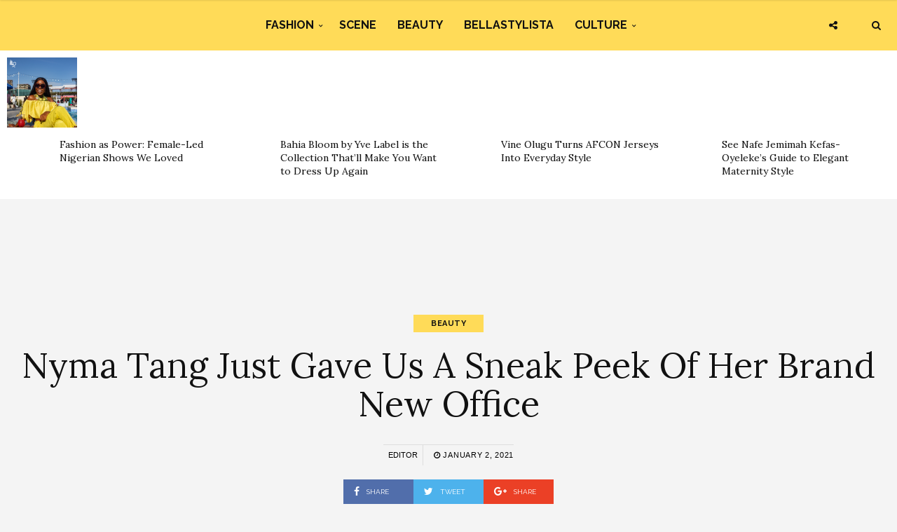

--- FILE ---
content_type: text/html; charset=UTF-8
request_url: https://www.bellanaijastyle.com/nyma-tang-just-gave-us-a-sneak-peek-of-her-brand-new-office/
body_size: 9396
content:
<!DOCTYPE html><html lang="en-US" prefix="og: http://ogp.me/ns#"><head><meta charset="UTF-8"><meta name="viewport" content="width=device-width, initial-scale=1, maximum-scale=1"><script src="/cdn-cgi/scripts/7d0fa10a/cloudflare-static/rocket-loader.min.js" data-cf-settings="1426649bae89571ed7a7cf74-|49"></script><link rel="stylesheet" media="print" onload="this.onload=null;this.media='all';" id="ao_optimized_gfonts" href="https://fonts.googleapis.com/css?family=Raleway%3A100%2C300%2C400%2C600%2C700%2C800%2C900%7CRaleway+rel%3D%27stylesheet%27+type%3D%27text%2Fcss%7CLora%3A100%2C300%2C400%2C600%2C700%2C800%2C900%7CLora+rel%3D%27stylesheet%27+type%3D%27text%2Fcss%7CRaleway%3A100%2C300%2C400%2C600%2C700%2C800%2C900%7CRaleway+rel%3D%27stylesheet%27+type%3D%27text%2Fcss%7CRaleway%3A100%2C300%2C400%2C600%2C700%2C800%2C900%7CRaleway+rel%3D%27stylesheet%27+type%3D%27text%2Fcss&amp;display=swap"><link rel="profile" href="https://gmpg.org/xfn/11"><link rel="pingback" href="https://www.bellanaijastyle.com/xmlrpc.php"><link rel="manifest" href="/manifest.json"><meta name="mobile-web-app-capable" content="yes"><meta name="apple-mobile-web-app-capable" content="yes"><meta name="application-name" content="BN Style"><meta name="apple-mobile-web-app-title" content="BN Style"><meta name="theme-color" content="#FFDb58"><meta name="msapplication-navbutton-color" content="#FFDb58"><meta name="apple-mobile-web-app-status-bar-style" content="black-translucent"><meta name="msapplication-starturl" content="/"><meta name="viewport" content="width=device-width, initial-scale=1, shrink-to-fit=no"><meta name="p:domain_verify" content="3b4f772c6a104d7dbeae7a5958e5d18a"/><meta name="google-site-verification" content="DgN4falhzqoxrMjM3tm9IQ882pgYYo6eTMNwF2NbSsk" /><meta name="msvalidate.01" content="478E2891C735FF697E3B28E4A8DFB68E" /><link rel="icon" type="image/png" sizes="192x192" href="/bellanaija-style-favicon-192.png"><link rel="apple-touch-icon" type="image/png" sizes="192x192" href="/bellanaija-style-favicon-192.png"><link rel="icon" type="image/png" sizes="256x256" href="/bellanaija-style-favicon-256.png"><link rel="apple-touch-icon" type="image/png" sizes="256x256" href="/bellanaija-style-favicon-256.png"><link rel="icon" type="image/png" sizes="512x512" href="/bellanaija-style-favicon.png"><link rel="apple-touch-icon" type="image/png" sizes="512x512" href="/bellanaija-style-favicon.png"> <script type="1426649bae89571ed7a7cf74-text/javascript">if ('serviceWorker' in navigator) {
            navigator.serviceWorker.register('/sw.js').then(function (sw) {
                console.log('Service worker installed');
                sw.update().then(function(){
                    console.log('Service worker updated');
                });
            }).catch(function (err) {
                console.log(err);
            })
        }</script>  <script async src="https://www.googletagmanager.com/gtag/js?id=UA-71901209-2" type="1426649bae89571ed7a7cf74-text/javascript"></script> <script type="1426649bae89571ed7a7cf74-text/javascript">window.dataLayer = window.dataLayer || [];
        function gtag(){dataLayer.push(arguments);}
        gtag('js', new Date());

        gtag('config', 'UA-71901209-2');</script> <link media="all" href="https://www.bellanaijastyle.com/wp-content/cache/autoptimize/css/autoptimize_e2546693e471ceb87b0bc64483b8208b.css" rel="stylesheet"><title>Nyma Tang Just Gave Us A Sneak Peek Of Her Brand New Office | BN Style</title><meta name='robots' content='max-image-preview:large' /><link rel="canonical" href="https://www.bellanaijastyle.com/nyma-tang-just-gave-us-a-sneak-peek-of-her-brand-new-office/" /><meta property="og:locale" content="en_US" /><meta property="og:type" content="article" /><meta property="og:title" content="Nyma Tang Just Gave Us A Sneak Peek Of Her Brand New Office | BN Style" /><meta property="og:description" content="Beauty Influencer Nyma Tang moved into a brand new office and she takes her followers along! On her channel she said: Hey guys, Today&#8217;s the day! I have an office!! Come with me as I look for office furniture and office inspo. Also you get to see what the before looks like. Make sure to subscribe and turn on post notifications! Love, Nyma Watch the full video below" /><meta property="og:url" content="https://www.bellanaijastyle.com/nyma-tang-just-gave-us-a-sneak-peek-of-her-brand-new-office/" /><meta property="og:site_name" content="BN Style" /><meta property="article:publisher" content="https://www.facebook.com/bellanaijastyle" /><meta property="article:tag" content="Fabletics" /><meta property="article:tag" content="Nyma Tang" /><meta property="article:tag" content="Office Tour" /><meta property="article:section" content="Beauty" /><meta property="article:published_time" content="2021-01-02T12:16:47+01:00" /><meta property="article:modified_time" content="2021-01-02T01:21:19+01:00" /><meta property="og:updated_time" content="2021-01-02T01:21:19+01:00" /><meta property="og:image" content="https://www.bellanaijastyle.com/wp-content/uploads/2021/01/125101954_383870099477773_7791861595085090717_n.jpg" /><meta property="og:image:secure_url" content="https://www.bellanaijastyle.com/wp-content/uploads/2021/01/125101954_383870099477773_7791861595085090717_n.jpg" /><meta property="og:image:width" content="1080" /><meta property="og:image:height" content="1350" /><meta name="twitter:card" content="summary_large_image" /><meta name="twitter:description" content="Beauty Influencer Nyma Tang moved into a brand new office and she takes her followers along! On her channel she said: Hey guys, Today&#8217;s the day! I have an office!! Come with me as I look for office furniture and office inspo. Also you get to see what the before looks like. Make sure to subscribe and turn on post notifications! Love, Nyma Watch the full video below" /><meta name="twitter:title" content="Nyma Tang Just Gave Us A Sneak Peek Of Her Brand New Office | BN Style" /><meta name="twitter:site" content="@bellanaijastyle" /><meta name="twitter:image" content="https://www.bellanaijastyle.com/wp-content/uploads/2021/01/125101954_383870099477773_7791861595085090717_n.jpg" /><meta name="twitter:creator" content="@bellanaijastyle" /><link href='https://fonts.gstatic.com' crossorigin='anonymous' rel='preconnect' /><link rel="alternate" type="application/rss+xml" title="BN Style &raquo; Feed" href="https://www.bellanaijastyle.com/feed/" /><link rel="alternate" type="application/rss+xml" title="BN Style &raquo; Comments Feed" href="https://www.bellanaijastyle.com/comments/feed/" /> <script type="1426649bae89571ed7a7cf74-text/javascript" src="https://www.bellanaijastyle.com/wp-includes/js/jquery/jquery.min.js" id="jquery-core-js"></script> <script type="1426649bae89571ed7a7cf74-text/javascript" src="https://www.bellanaijastyle.com/wp-includes/js/jquery/jquery-migrate.min.js" id="jquery-migrate-js"></script> <script type="1426649bae89571ed7a7cf74-text/javascript" src="https://www.bellanaijastyle.com/wp-content/plugins/wp-user-avatar/assets/flatpickr/flatpickr.min.js" id="ppress-flatpickr-js"></script> <script type="1426649bae89571ed7a7cf74-text/javascript" src="https://www.bellanaijastyle.com/wp-content/plugins/wp-user-avatar/assets/select2/select2.min.js" id="ppress-select2-js"></script> <script type="1426649bae89571ed7a7cf74-text/javascript"></script><link rel="https://api.w.org/" href="https://www.bellanaijastyle.com/wp-json/" /><link rel="alternate" title="JSON" type="application/json" href="https://www.bellanaijastyle.com/wp-json/wp/v2/posts/1183289" /><link rel="EditURI" type="application/rsd+xml" title="RSD" href="https://www.bellanaijastyle.com/xmlrpc.php?rsd" /><meta name="generator" content="WordPress 6.7.4" /><link rel='shortlink' href='https://www.bellanaijastyle.com/?p=1183289' /><link rel="alternate" title="oEmbed (JSON)" type="application/json+oembed" href="https://www.bellanaijastyle.com/wp-json/oembed/1.0/embed?url=https%3A%2F%2Fwww.bellanaijastyle.com%2Fnyma-tang-just-gave-us-a-sneak-peek-of-her-brand-new-office%2F" /><link rel="alternate" title="oEmbed (XML)" type="text/xml+oembed" href="https://www.bellanaijastyle.com/wp-json/oembed/1.0/embed?url=https%3A%2F%2Fwww.bellanaijastyle.com%2Fnyma-tang-just-gave-us-a-sneak-peek-of-her-brand-new-office%2F&#038;format=xml" /><meta name="onesignal" content="wordpress-plugin"/> <script type="1426649bae89571ed7a7cf74-text/javascript">window.OneSignalDeferred = window.OneSignalDeferred || [];

      OneSignalDeferred.push(function(OneSignal) {
        var oneSignal_options = {};
        window._oneSignalInitOptions = oneSignal_options;

        oneSignal_options['serviceWorkerParam'] = { scope: '/' };
oneSignal_options['serviceWorkerPath'] = 'OneSignalSDKWorker.js.php';

        OneSignal.Notifications.setDefaultUrl("https://www.bellanaijastyle.com");

        oneSignal_options['wordpress'] = true;
oneSignal_options['appId'] = 'ac14e698-17fc-4e0f-9a93-f07b8b69a9d8';
oneSignal_options['allowLocalhostAsSecureOrigin'] = true;
oneSignal_options['welcomeNotification'] = { };
oneSignal_options['welcomeNotification']['title'] = "";
oneSignal_options['welcomeNotification']['message'] = "";
oneSignal_options['path'] = "https://www.bellanaijastyle.com/wp-content/plugins/onesignal-free-web-push-notifications/sdk_files/";
oneSignal_options['safari_web_id'] = "web.onesignal.auto.283a79e5-74a1-4b9f-8067-e75dbf426ba4";
oneSignal_options['persistNotification'] = false;
oneSignal_options['promptOptions'] = { };
              OneSignal.init(window._oneSignalInitOptions);
              OneSignal.Slidedown.promptPush()      });

      function documentInitOneSignal() {
        var oneSignal_elements = document.getElementsByClassName("OneSignal-prompt");

        var oneSignalLinkClickHandler = function(event) { OneSignal.Notifications.requestPermission(); event.preventDefault(); };        for(var i = 0; i < oneSignal_elements.length; i++)
          oneSignal_elements[i].addEventListener('click', oneSignalLinkClickHandler, false);
      }

      if (document.readyState === 'complete') {
           documentInitOneSignal();
      }
      else {
           window.addEventListener("load", function(event){
               documentInitOneSignal();
          });
      }</script> <meta name="generator" content="Powered by WPBakery Page Builder - drag and drop page builder for WordPress."/><link rel="icon" href="https://www.bellanaijastyle.com/wp-content/uploads/2017/10/cropped-bellanaija-style-favicon-2-150x150.png" sizes="32x32" /><link rel="icon" href="https://www.bellanaijastyle.com/wp-content/uploads/2017/10/cropped-bellanaija-style-favicon-2-300x300.png" sizes="192x192" /><link rel="apple-touch-icon" href="https://www.bellanaijastyle.com/wp-content/uploads/2017/10/cropped-bellanaija-style-favicon-2-300x300.png" /><meta name="msapplication-TileImage" content="https://www.bellanaijastyle.com/wp-content/uploads/2017/10/cropped-bellanaija-style-favicon-2-300x300.png" /> <noscript><style>.wpb_animate_when_almost_visible { opacity: 1; }</style></noscript></head><body class="post-template-default single single-post postid-1183289 single-format-standard custom-background wpb-js-composer js-comp-ver-8.3.1 vc_responsive"><div class="wrapper"><div class="sidebar-navigation"><div class="sidebar-scroll scrollbar-macosx"><div class="close-sidebar-button"> <a href="#" class="close-btn"><span>Close Sidebar</span><i class="fa fa-close"></i></a></div><div class="sidebar-navigation-logo"></div><nav class="navbar"><ul id="menu-main-menu" class="mobile-menu"><li id="menu-item-1050900" class="menu-item menu-item-type-taxonomy menu-item-object-category menu-item-has-children menu-item-1050900"><a href="https://www.bellanaijastyle.com/category/fashion/">Fashion</a><ul class="sub-menu"><li id="menu-item-1066082" class="menu-item menu-item-type-taxonomy menu-item-object-category menu-item-1066082"><a href="https://www.bellanaijastyle.com/category/runway/">Runway</a></li><li id="menu-item-1066083" class="menu-item menu-item-type-taxonomy menu-item-object-category menu-item-1066083"><a href="https://www.bellanaijastyle.com/category/street-style/">Street Style</a></li><li id="menu-item-1083085" class="menu-item menu-item-type-taxonomy menu-item-object-category menu-item-1083085"><a href="https://www.bellanaijastyle.com/category/best-dressed/">Best Dressed</a></li><li id="menu-item-1066081" class="menu-item menu-item-type-taxonomy menu-item-object-category menu-item-1066081"><a href="https://www.bellanaijastyle.com/category/lookbook/">Lookbook</a></li><li id="menu-item-1083087" class="menu-item menu-item-type-taxonomy menu-item-object-category menu-item-1083087"><a href="https://www.bellanaijastyle.com/category/shopping/">Shopping</a></li></ul></li><li id="menu-item-1050901" class="menu-item menu-item-type-taxonomy menu-item-object-category menu-item-1050901"><a href="https://www.bellanaijastyle.com/category/events/">Scene</a></li><li id="menu-item-1069353" class="menu-item menu-item-type-taxonomy menu-item-object-category current-post-ancestor current-menu-parent current-post-parent menu-item-1069353"><a href="https://www.bellanaijastyle.com/category/beauty/">Beauty</a></li><li id="menu-item-1066079" class="menu-item menu-item-type-taxonomy menu-item-object-category current-post-ancestor current-menu-parent current-post-parent menu-item-1066079"><a href="https://www.bellanaijastyle.com/category/bellastylista/">BellaStylista</a></li><li id="menu-item-1083082" class="menu-item menu-item-type-taxonomy menu-item-object-category menu-item-has-children menu-item-1083082"><a href="https://www.bellanaijastyle.com/category/arts/">Culture</a><ul class="sub-menu"><li id="menu-item-1083083" class="menu-item menu-item-type-taxonomy menu-item-object-category menu-item-1083083"><a href="https://www.bellanaijastyle.com/category/cuisine/">Cuisine</a></li><li id="menu-item-1083086" class="menu-item menu-item-type-taxonomy menu-item-object-category menu-item-1083086"><a href="https://www.bellanaijastyle.com/category/living/">Living</a></li><li id="menu-item-1083084" class="menu-item menu-item-type-taxonomy menu-item-object-category menu-item-1083084"><a href="https://www.bellanaijastyle.com/category/travel/">Travel</a></li></ul></li></ul></nav><div class="sidebar-navigation-social"></div><div class="sidebar-navigation-copyright"></div></div></div><div class="sidebar-overlay close-btn"></div><div class="blog-inwrap"><header class="style-1"><div class="mobile-topbar visible-sm visible-xs"><div class="container"><div class="sidebar-button"><a href="#"><span></span></a></div><div class="search-button search-for-mobile"><div class="mobile-search"><form method="get" class="search-form" role="search" action="https://www.bellanaijastyle.com/"> <input type="search" class="form-control" value="" name="s" placeholder="SEARCH..."> <button type="submit" class="btn btn-default">Search</button></form> <a title="Search" class="search-toggle"><i class="fa fa-search"></i></a></div></div></div></div><div class="header-bottom single-header visible-lg visible-md"><div class="container"><nav class="main-menu"><ul id="menu-main-menu-1" class="menu"><li class="menu-item menu-item-type-taxonomy menu-item-object-category menu-item-has-children menu-item-1050900"><a href="https://www.bellanaijastyle.com/category/fashion/">Fashion</a><div class="mega-menu-wrapper"><ul class="sub-menu"><li class="menu-item menu-item-type-taxonomy menu-item-object-category menu-item-1066082"><a href="https://www.bellanaijastyle.com/category/runway/">Runway</a></li><li class="menu-item menu-item-type-taxonomy menu-item-object-category menu-item-1066083"><a href="https://www.bellanaijastyle.com/category/street-style/">Street Style</a></li><li class="menu-item menu-item-type-taxonomy menu-item-object-category menu-item-1083085"><a href="https://www.bellanaijastyle.com/category/best-dressed/">Best Dressed</a></li><li class="menu-item menu-item-type-taxonomy menu-item-object-category menu-item-1066081"><a href="https://www.bellanaijastyle.com/category/lookbook/">Lookbook</a></li><li class="menu-item menu-item-type-taxonomy menu-item-object-category menu-item-1083087"><a href="https://www.bellanaijastyle.com/category/shopping/">Shopping</a></li></ul></div></li><li class="menu-item menu-item-type-taxonomy menu-item-object-category menu-item-1050901"><a href="https://www.bellanaijastyle.com/category/events/">Scene</a><div class="mega-menu-wrapper no-children"></div></li><li class="menu-item menu-item-type-taxonomy menu-item-object-category current-post-ancestor current-menu-parent current-post-parent menu-item-1069353"><a href="https://www.bellanaijastyle.com/category/beauty/">Beauty</a><div class="mega-menu-wrapper no-children"></div></li><li class="menu-item menu-item-type-taxonomy menu-item-object-category current-post-ancestor current-menu-parent current-post-parent menu-item-1066079"><a href="https://www.bellanaijastyle.com/category/bellastylista/">BellaStylista</a><div class="mega-menu-wrapper no-children"></div></li><li class="menu-item menu-item-type-taxonomy menu-item-object-category menu-item-has-children menu-item-1083082"><a href="https://www.bellanaijastyle.com/category/arts/">Culture</a><div class="mega-menu-wrapper"><ul class="sub-menu"><li class="menu-item menu-item-type-taxonomy menu-item-object-category menu-item-1083083"><a href="https://www.bellanaijastyle.com/category/cuisine/">Cuisine</a></li><li class="menu-item menu-item-type-taxonomy menu-item-object-category menu-item-1083086"><a href="https://www.bellanaijastyle.com/category/living/">Living</a></li><li class="menu-item menu-item-type-taxonomy menu-item-object-category menu-item-1083084"><a href="https://www.bellanaijastyle.com/category/travel/">Travel</a></li></ul></div></li></ul></nav></div><div class="brand-logo"> <a href="https://www.bellanaijastyle.com/"> <noscript><img src="https://www.bellanaijastyle.com/wp-content/uploads/2017/10/bellanaija-style-logo.png" alt="BN Style" class="normal-logo visible-lg visible-md"></noscript><img src='data:image/svg+xml,%3Csvg%20xmlns=%22http://www.w3.org/2000/svg%22%20viewBox=%220%200%20210%20140%22%3E%3C/svg%3E' data-src="https://www.bellanaijastyle.com/wp-content/uploads/2017/10/bellanaija-style-logo.png" alt="BN Style" class="lazyload normal-logo visible-lg visible-md"> <noscript><img src="https://www.bellanaijastyle.com/wp-content/uploads/2017/10/bellanaija-style-logo.png" alt="BN Style" class="mobile-logo visible-sm visible-xs"></noscript><img src='data:image/svg+xml,%3Csvg%20xmlns=%22http://www.w3.org/2000/svg%22%20viewBox=%220%200%20210%20140%22%3E%3C/svg%3E' data-src="https://www.bellanaijastyle.com/wp-content/uploads/2017/10/bellanaija-style-logo.png" alt="BN Style" class="lazyload mobile-logo visible-sm visible-xs"> <noscript><img src="https://www.bellanaijastyle.com/wp-content/uploads/2017/10/bellanaija-style-logo.png" alt="BN Style" class="logo-fixed"></noscript><img src='data:image/svg+xml,%3Csvg%20xmlns=%22http://www.w3.org/2000/svg%22%20viewBox=%220%200%20210%20140%22%3E%3C/svg%3E' data-src="https://www.bellanaijastyle.com/wp-content/uploads/2017/10/bellanaija-style-logo.png" alt="BN Style" class="lazyload logo-fixed"> </a></div><div class="search-button"><div class="dropdown"><form method="get" class="search-form" role="search" action="https://www.bellanaijastyle.com/"> <input type="search" class="form-control" value="" name="s" placeholder="SEARCH..."> <button type="submit" class="btn btn-default">Search</button></form> <a title="Search" class="search-toggle" data-toggle="dropdown" aria-expanded="false"><i class="fa fa-search"></i></a></div></div><div class="social-button"> <a class="social-toggle"><i class="fa fa-share-alt"></i></a><div class="social-links"><ul><li><a class="facebook" href="https://www.facebook.com/bellanaijastyle" target="_blank" title="Facebook"><i class="fa fa-facebook"></i></a></li><li><a class="twitter" href="https://twitter.com/bellanaijastyle" target="_blank" title="Twitter"><i class="fa fa-twitter"></i></a></li><li><a class="pinterest" href="https://www.pinterest.com/bellanaijas" target="_blank" title="Pinterest"><i class="fa fa-pinterest"></i></a></li><li><a class="instagram" href="https://instagram.com/bellanaijastyle" target="_blank" title="Instagram"><i class="fa fa-instagram"></i></a></li></ul></div></div></div></header><div><section id="broden_trending_posts_widget-2" class="most-trending-widget"><div class="trending-lists"><ul><li class="post-1248422 post type-post status-publish format-standard has-post-thumbnail hentry category-bellastylista category-fashion tag-before-30 tag-beyond-the-veil tag-nigerian-fashion tag-skinny-girl-in-transit tag-the-smart-money-woman-series" itemscope="itemscope" itemtype="http://schema.org/Article"><figure class="post-image"> <a class="post-thumbnail" href="https://www.bellanaijastyle.com/fashion-as-power-female-led-nigerian-shows-we-loved/"> <img width="350" height="350" src="https://www.bellanaijastyle.com/wp-content/uploads/2024/11/the-smart-money-woman-2-costumes_33_tsmw2_episode1_-fashion_recap_bns-350x350.png" class="attachment-broden-content-list size-broden-content-list wp-post-image" alt="" itemprop="image" decoding="async" fetchpriority="high" srcset="https://www.bellanaijastyle.com/wp-content/uploads/2024/11/the-smart-money-woman-2-costumes_33_tsmw2_episode1_-fashion_recap_bns-350x350.png 350w, https://www.bellanaijastyle.com/wp-content/uploads/2024/11/the-smart-money-woman-2-costumes_33_tsmw2_episode1_-fashion_recap_bns-150x150.png 150w, https://www.bellanaijastyle.com/wp-content/uploads/2024/11/the-smart-money-woman-2-costumes_33_tsmw2_episode1_-fashion_recap_bns-600x600.png 600w" sizes="(max-width: 350px) 100vw, 350px" /> </a></figure><div class="post-inwrap"><div class="post-title"><h2 itemprop="name" class="entry-title"><a itemprop="url" href="https://www.bellanaijastyle.com/fashion-as-power-female-led-nigerian-shows-we-loved/" title="Fashion as Power: Female-Led Nigerian Shows We Loved" rel="bookmark">Fashion as Power: Female-Led Nigerian Shows We Loved</a></h2></div></div></li><li class="post-1248327 post type-post status-publish format-standard has-post-thumbnail hentry category-lookbook tag-afro-fashion tag-discover-designers tag-lookbook tag-yve-label" itemscope="itemscope" itemtype="http://schema.org/Article"><figure class="post-image"> <a class="post-thumbnail" href="https://www.bellanaijastyle.com/the-collection-thatll-make-you-want-to-dress-up-again/"> <noscript><img width="350" height="350" src="https://www.bellanaijastyle.com/wp-content/uploads/2026/01/2C45C2E1-1136-4423-B8F7-E22351178FA7-350x350.jpg" class="attachment-broden-content-list size-broden-content-list wp-post-image" alt="" itemprop="image" decoding="async" srcset="https://www.bellanaijastyle.com/wp-content/uploads/2026/01/2C45C2E1-1136-4423-B8F7-E22351178FA7-350x350.jpg 350w, https://www.bellanaijastyle.com/wp-content/uploads/2026/01/2C45C2E1-1136-4423-B8F7-E22351178FA7-150x150.jpg 150w, https://www.bellanaijastyle.com/wp-content/uploads/2026/01/2C45C2E1-1136-4423-B8F7-E22351178FA7-600x600.jpg 600w" sizes="(max-width: 350px) 100vw, 350px" /></noscript><img width="350" height="350" src='data:image/svg+xml,%3Csvg%20xmlns=%22http://www.w3.org/2000/svg%22%20viewBox=%220%200%20350%20350%22%3E%3C/svg%3E' data-src="https://www.bellanaijastyle.com/wp-content/uploads/2026/01/2C45C2E1-1136-4423-B8F7-E22351178FA7-350x350.jpg" class="lazyload attachment-broden-content-list size-broden-content-list wp-post-image" alt="" itemprop="image" decoding="async" data-srcset="https://www.bellanaijastyle.com/wp-content/uploads/2026/01/2C45C2E1-1136-4423-B8F7-E22351178FA7-350x350.jpg 350w, https://www.bellanaijastyle.com/wp-content/uploads/2026/01/2C45C2E1-1136-4423-B8F7-E22351178FA7-150x150.jpg 150w, https://www.bellanaijastyle.com/wp-content/uploads/2026/01/2C45C2E1-1136-4423-B8F7-E22351178FA7-600x600.jpg 600w" data-sizes="(max-width: 350px) 100vw, 350px" /> </a></figure><div class="post-inwrap"><div class="post-title"><h2 itemprop="name" class="entry-title"><a itemprop="url" href="https://www.bellanaijastyle.com/the-collection-thatll-make-you-want-to-dress-up-again/" title="Bahia Bloom by Yve Label is the Collection That&#8217;ll Make You Want to Dress Up Again" rel="bookmark">Bahia Bloom by Yve Label is the Collection That&#8217;ll Make You Want to Dress Up Again</a></h2></div></div></li><li class="post-1248474 post type-post status-publish format-standard has-post-thumbnail hentry category-best-dressed tag-afcon tag-menswear tag-vine-olugu tag-womens-fashion" itemscope="itemscope" itemtype="http://schema.org/Article"><figure class="post-image"> <a class="post-thumbnail" href="https://www.bellanaijastyle.com/vine-olugu-turns-afcon-jerseys-into-everyday-style/"> <noscript><img width="350" height="350" src="https://www.bellanaijastyle.com/wp-content/uploads/2026/01/Screenshot-2026-01-20-at-10.17.00-350x350.png" class="attachment-broden-content-list size-broden-content-list wp-post-image" alt="" itemprop="image" decoding="async" srcset="https://www.bellanaijastyle.com/wp-content/uploads/2026/01/Screenshot-2026-01-20-at-10.17.00-350x350.png 350w, https://www.bellanaijastyle.com/wp-content/uploads/2026/01/Screenshot-2026-01-20-at-10.17.00-150x150.png 150w" sizes="(max-width: 350px) 100vw, 350px" /></noscript><img width="350" height="350" src='data:image/svg+xml,%3Csvg%20xmlns=%22http://www.w3.org/2000/svg%22%20viewBox=%220%200%20350%20350%22%3E%3C/svg%3E' data-src="https://www.bellanaijastyle.com/wp-content/uploads/2026/01/Screenshot-2026-01-20-at-10.17.00-350x350.png" class="lazyload attachment-broden-content-list size-broden-content-list wp-post-image" alt="" itemprop="image" decoding="async" data-srcset="https://www.bellanaijastyle.com/wp-content/uploads/2026/01/Screenshot-2026-01-20-at-10.17.00-350x350.png 350w, https://www.bellanaijastyle.com/wp-content/uploads/2026/01/Screenshot-2026-01-20-at-10.17.00-150x150.png 150w" data-sizes="(max-width: 350px) 100vw, 350px" /> </a></figure><div class="post-inwrap"><div class="post-title"><h2 itemprop="name" class="entry-title"><a itemprop="url" href="https://www.bellanaijastyle.com/vine-olugu-turns-afcon-jerseys-into-everyday-style/" title="Vine Olugu Turns AFCON Jerseys Into Everyday Style" rel="bookmark">Vine Olugu Turns AFCON Jerseys Into Everyday Style</a></h2></div></div></li><li class="post-1248375 post type-post status-publish format-standard has-post-thumbnail hentry category-bellastylista tag-jemima-kefas tag-knafe tag-nanfe-jemimah-oyeleke tag-pregnancy-fashion tag-pregnancy-style" itemscope="itemscope" itemtype="http://schema.org/Article"><figure class="post-image"> <a class="post-thumbnail" href="https://www.bellanaijastyle.com/guide-to-elegant-maternity/"> <noscript><img width="350" height="350" src="https://www.bellanaijastyle.com/wp-content/uploads/2026/01/SnapInsta-Ai_3805026873395382295-350x350.jpg" class="attachment-broden-content-list size-broden-content-list wp-post-image" alt="" itemprop="image" decoding="async" srcset="https://www.bellanaijastyle.com/wp-content/uploads/2026/01/SnapInsta-Ai_3805026873395382295-350x350.jpg 350w, https://www.bellanaijastyle.com/wp-content/uploads/2026/01/SnapInsta-Ai_3805026873395382295-150x150.jpg 150w, https://www.bellanaijastyle.com/wp-content/uploads/2026/01/SnapInsta-Ai_3805026873395382295-600x600.jpg 600w" sizes="(max-width: 350px) 100vw, 350px" /></noscript><img width="350" height="350" src='data:image/svg+xml,%3Csvg%20xmlns=%22http://www.w3.org/2000/svg%22%20viewBox=%220%200%20350%20350%22%3E%3C/svg%3E' data-src="https://www.bellanaijastyle.com/wp-content/uploads/2026/01/SnapInsta-Ai_3805026873395382295-350x350.jpg" class="lazyload attachment-broden-content-list size-broden-content-list wp-post-image" alt="" itemprop="image" decoding="async" data-srcset="https://www.bellanaijastyle.com/wp-content/uploads/2026/01/SnapInsta-Ai_3805026873395382295-350x350.jpg 350w, https://www.bellanaijastyle.com/wp-content/uploads/2026/01/SnapInsta-Ai_3805026873395382295-150x150.jpg 150w, https://www.bellanaijastyle.com/wp-content/uploads/2026/01/SnapInsta-Ai_3805026873395382295-600x600.jpg 600w" data-sizes="(max-width: 350px) 100vw, 350px" /> </a></figure><div class="post-inwrap"><div class="post-title"><h2 itemprop="name" class="entry-title"><a itemprop="url" href="https://www.bellanaijastyle.com/guide-to-elegant-maternity/" title="See Nafe Jemimah Kefas-Oyeleke’s Guide to Elegant Maternity Style" rel="bookmark">See Nafe Jemimah Kefas-Oyeleke’s Guide to Elegant Maternity Style</a></h2></div></div></li></ul></div></section></div><div style="text-align: center"><section id="custom_html-6" class="widget_text single-ad widget_custom_html"><div class="textwidget custom-html-widget"><script async src="//pagead2.googlesyndication.com/pagead/js/adsbygoogle.js" type="1426649bae89571ed7a7cf74-text/javascript"></script>  <ins class="adsbygoogle"
 style="display:inline-block;width:728px;height:90px"
 data-ad-client="ca-pub-1554058024407090"
 data-ad-slot="5763236181"></ins> <script type="1426649bae89571ed7a7cf74-text/javascript">(adsbygoogle = window.adsbygoogle || []).push({});</script></div></section></div><section class="main"><section class="blog-main"><div class="container-fluid"><div class="row"><div class="blog-posts"><article id="post-1183289" class="page-post post post-1183289 type-post status-publish format-standard has-post-thumbnail hentry category-beauty category-bellastylista tag-fabletics tag-nyma-tang tag-office-tour" itemscope="itemscope" itemtype="http://schema.org/Article"><div class="post-header"><div class="post-cat"><ul><li class="cat"> <a href='/category/beauty' rel='category tag'>Beauty</a></li></ul></div><div class="post-title"><h1 itemprop="name">Nyma Tang Just Gave Us A Sneak Peek Of Her Brand New Office</h1></div><div class="post-meta"><div class="author"><a href="https://www.bellanaijastyle.com/author/admin/" title="Posts by Editor" rel="author">Editor</a></div><div class="post-date"><a href="https://www.bellanaijastyle.com/nyma-tang-just-gave-us-a-sneak-peek-of-her-brand-new-office/"><i class="fa fa-clock-o"></i> January 2, 2021</a></div></div><div class="social-share"><ul><li><a class="facebook" href="https://www.facebook.com/sharer/sharer.php?u=https://www.bellanaijastyle.com/nyma-tang-just-gave-us-a-sneak-peek-of-her-brand-new-office/" target="_blank"><i class="fa fa-facebook"></i> <span>Share</span></a></li><li><a class="twitter" href="https://twitter.com/share?text=Nyma+Tang+Just+Gave+Us+A+Sneak+Peek+Of+Her+Brand+New+Office&amp;url=https://www.bellanaijastyle.com/nyma-tang-just-gave-us-a-sneak-peek-of-her-brand-new-office/" target="_blank"><i class="fa fa-twitter"></i> <span>Tweet</span></a></li><li><a class="google" href="https://plus.google.com/share?url=https://www.bellanaijastyle.com/nyma-tang-just-gave-us-a-sneak-peek-of-her-brand-new-office/" target="_blank"><i class="fa fa-google-plus"></i> <span>Share</span></a></li></ul></div></div><div class="container"><div class="col-xs-12 col-sm-8 col-md-8"><div class="post-inwrap"><div class="post-content post-entry"><div class="mceTemp"></div><figure id="attachment_1183292" aria-describedby="caption-attachment-1183292" style="width: 1080px" class="wp-caption alignnone"><noscript><img decoding="async" class="size-full wp-image-1183292" src="https://www.bellanaijastyle.com/wp-content/uploads/2021/01/125101954_383870099477773_7791861595085090717_n.jpg" alt="" width="1080" height="1350" srcset="https://www.bellanaijastyle.com/wp-content/uploads/2021/01/125101954_383870099477773_7791861595085090717_n.jpg 1080w, https://www.bellanaijastyle.com/wp-content/uploads/2021/01/125101954_383870099477773_7791861595085090717_n-240x300.jpg 240w, https://www.bellanaijastyle.com/wp-content/uploads/2021/01/125101954_383870099477773_7791861595085090717_n-819x1024.jpg 819w, https://www.bellanaijastyle.com/wp-content/uploads/2021/01/125101954_383870099477773_7791861595085090717_n-768x960.jpg 768w" sizes="(max-width: 1080px) 100vw, 1080px" /></noscript><img decoding="async" class="lazyload size-full wp-image-1183292" src='data:image/svg+xml,%3Csvg%20xmlns=%22http://www.w3.org/2000/svg%22%20viewBox=%220%200%201080%201350%22%3E%3C/svg%3E' data-src="https://www.bellanaijastyle.com/wp-content/uploads/2021/01/125101954_383870099477773_7791861595085090717_n.jpg" alt="" width="1080" height="1350" data-srcset="https://www.bellanaijastyle.com/wp-content/uploads/2021/01/125101954_383870099477773_7791861595085090717_n.jpg 1080w, https://www.bellanaijastyle.com/wp-content/uploads/2021/01/125101954_383870099477773_7791861595085090717_n-240x300.jpg 240w, https://www.bellanaijastyle.com/wp-content/uploads/2021/01/125101954_383870099477773_7791861595085090717_n-819x1024.jpg 819w, https://www.bellanaijastyle.com/wp-content/uploads/2021/01/125101954_383870099477773_7791861595085090717_n-768x960.jpg 768w" data-sizes="(max-width: 1080px) 100vw, 1080px" /><figcaption id="caption-attachment-1183292" class="wp-caption-text"><a href="https://www.instagram.com/nymatang">@nymatang</a></figcaption></figure><p>Beauty Influencer<a href="https://www.bellanaijastyle.com/tag/nyma-tang/"><strong> Nyma Tang</strong></a> moved into a brand new office and she takes her followers along!</p><p>On her channel she said:</p><blockquote><p><em>Hey guys, Today&#8217;s the day! I have an office!! Come with me as I look for office furniture and office inspo. Also you get to see what the before looks like. </em></p><p><em><span class="style-scope yt-formatted-string" dir="auto">Make sure to subscribe and turn on post notifications! </span></em></p><p><em><span class="style-scope yt-formatted-string" dir="auto">Love, Nyma</span></em></p></blockquote><p>Watch the full video below</p><p><iframe loading="lazy" title="New Office Tour 2020 || Nyma Tang" width="1070" height="602" src="https://www.youtube.com/embed/wtmTFbvq17A?feature=oembed" frameborder="0" allow="accelerometer; autoplay; clipboard-write; encrypted-media; gyroscope; picture-in-picture" allowfullscreen></iframe></p></div><section id="single-foot custom_html-19" class="widget_text col-xs-12 widget_custom_html"><div class="textwidget custom-html-widget"><script async src="//pagead2.googlesyndication.com/pagead/js/adsbygoogle.js" type="1426649bae89571ed7a7cf74-text/javascript"></script> <ins class="adsbygoogle"
 style="display:block"
 data-ad-format="autorelaxed"
 data-ad-client="ca-pub-1554058024407090"
 data-ad-slot="9774958373"></ins> <script type="1426649bae89571ed7a7cf74-text/javascript">(adsbygoogle = window.adsbygoogle || []).push({});</script></div></section><div class="social-share"><ul><li><a class="facebook" href="https://www.facebook.com/sharer/sharer.php?u=https://www.bellanaijastyle.com/nyma-tang-just-gave-us-a-sneak-peek-of-her-brand-new-office/" target="_blank"><i class="fa fa-facebook"></i> <span>Share</span></a></li><li><a class="twitter" href="https://twitter.com/share?text=Nyma+Tang+Just+Gave+Us+A+Sneak+Peek+Of+Her+Brand+New+Office&amp;url=https://www.bellanaijastyle.com/nyma-tang-just-gave-us-a-sneak-peek-of-her-brand-new-office/" target="_blank"><i class="fa fa-twitter"></i> <span>Tweet</span></a></li><li><a class="google" href="https://plus.google.com/share?url=https://www.bellanaijastyle.com/nyma-tang-just-gave-us-a-sneak-peek-of-her-brand-new-office/" target="_blank"><i class="fa fa-google-plus"></i> <span>Share</span></a></li></ul></div><div class="post-tags"><span class="single-tag-list-title">Tags:</span><ul><li><a href="https://www.bellanaijastyle.com/tag/fabletics/" rel="tag">Fabletics</a></li><li><a href="https://www.bellanaijastyle.com/tag/nyma-tang/" rel="tag">Nyma Tang</a></li><li><a href="https://www.bellanaijastyle.com/tag/office-tour/" rel="tag">Office Tour</a></li></ul></div><nav class="post-directions"><div class="row"><div class="col-md-6 col-sm-6 col-xs-12 previous-article"> <i class="fa fa-angle-left"></i><div class="post-directions-inwrap"> <span></span> <a href="https://www.bellanaijastyle.com/dearcurves-the-curvy-side-of-lagos/">Rejoice Curvy BellaStylistas &#8211; You&#8217;ll Love This New Size-Inclusive Retail Platform!</a></div></div><div class="col-md-6 col-sm-6 col-xs-12 next-article"> <i class="fa fa-angle-right"></i><div class="post-directions-inwrap"> <span></span> <a href="https://www.bellanaijastyle.com/alma-ezonfades-vacation-style-in-part-two-of-her-lagos-vlog-is-next-level/">Alma Ezonfade&#8217;s Vacation Style In Part Two of Her Lagos Vlog Is Next Level</a></div></div></div></nav><aside class="related-posts"><div class="related-posts-inwrap"><div class="row"><article class="col-md-6 col-sm-6 col-xs-12 grid-style post-hover post-1187634 post type-post status-publish format-standard has-post-thumbnail hentry category-bellastylista category-fashion category-news tag-be-naya tag-beverly-naya" itemscope="itemscope" itemtype="http://schema.org/Article"><figure class="post-image"> <a href="https://www.bellanaijastyle.com/be-naya-by-beverly-naya-debut/"><noscript><img width="770" height="560" src="https://www.bellanaijastyle.com/wp-content/uploads/2021/04/Cover-BNS-Digital-Summit-5-770x560.png" class="attachment-broden-post-type-thumb size-broden-post-type-thumb wp-post-image" alt="" itemprop="image" decoding="async" /></noscript><img width="770" height="560" src='data:image/svg+xml,%3Csvg%20xmlns=%22http://www.w3.org/2000/svg%22%20viewBox=%220%200%20770%20560%22%3E%3C/svg%3E' data-src="https://www.bellanaijastyle.com/wp-content/uploads/2021/04/Cover-BNS-Digital-Summit-5-770x560.png" class="lazyload attachment-broden-post-type-thumb size-broden-post-type-thumb wp-post-image" alt="" itemprop="image" decoding="async" /></a></figure><div class="post-inwrap"><h4 itemprop="name" class="entry-title"><a itemprop="url" href="https://www.bellanaijastyle.com/be-naya-by-beverly-naya-debut/" title="Here&#8217;s Your Exclusive First Look At Beverly Naya&#8217;s New Clothing Line &#8211; Be Naya">Here&#8217;s Your Exclusive First Look At Beverly Naya&#8217;s New Clothing Line &#8211; Be Naya</a></h4><div class="post-meta"><div class="post-comment"> <i class="fa fa-comment-o"></i> <span class="comments-link"><a href="https://www.bellanaijastyle.com/be-naya-by-beverly-naya-debut/#comments">1 Comment</a></span></div><div class="post-date"><i class="fa fa-clock-o"></i> April 14, 2021</div></div></div></article><article class="col-md-6 col-sm-6 col-xs-12 grid-style post-hover post-1242174 post type-post status-publish format-standard has-post-thumbnail hentry category-beauty category-bellastylista category-events category-watch tag-ageless-glamour tag-ayra-starr tag-beauty-goals tag-breaking-barriers tag-ebony-life-place tag-friendship-goals tag-mo-abudu tag-sisterhood" itemscope="itemscope" itemtype="http://schema.org/Article"><figure class="post-image"> <a href="https://www.bellanaijastyle.com/ayra-starr-x-mo-abudu/"><noscript><img width="770" height="560" src="https://www.bellanaijastyle.com/wp-content/uploads/2024/12/Ayra-Starr-and-Mo-Abudu-Link-up-again-770x560.jpeg" class="attachment-broden-post-type-thumb size-broden-post-type-thumb wp-post-image" alt="" itemprop="image" decoding="async" /></noscript><img width="770" height="560" src='data:image/svg+xml,%3Csvg%20xmlns=%22http://www.w3.org/2000/svg%22%20viewBox=%220%200%20770%20560%22%3E%3C/svg%3E' data-src="https://www.bellanaijastyle.com/wp-content/uploads/2024/12/Ayra-Starr-and-Mo-Abudu-Link-up-again-770x560.jpeg" class="lazyload attachment-broden-post-type-thumb size-broden-post-type-thumb wp-post-image" alt="" itemprop="image" decoding="async" /></a></figure><div class="post-inwrap"><h4 itemprop="name" class="entry-title"><a itemprop="url" href="https://www.bellanaijastyle.com/ayra-starr-x-mo-abudu/" title="Breaking Barriers: Ayra Starr &#038; Mo Abudu&#8217;s Ageless Glam Strikes Again">Breaking Barriers: Ayra Starr &#038; Mo Abudu&#8217;s Ageless Glam Strikes Again</a></h4><div class="post-meta"><div class="post-comment"></div><div class="post-date"><i class="fa fa-clock-o"></i> December 18, 2024</div></div></div></article><article class="col-md-6 col-sm-6 col-xs-12 grid-style post-hover post-1244653 post type-post status-publish format-standard has-post-thumbnail hentry category-bellastylista tag-funke-akindele tag-iyabo-ojo tag-jp-2025 tag-juma-jux tag-priscilla-ojo tag-wedding-guest" itemscope="itemscope" itemtype="http://schema.org/Article"><figure class="post-image"> <a href="https://www.bellanaijastyle.com/funke-akindele-at-priscilla-juma-juxs-tanzania-wedding/"><noscript><img width="770" height="560" src="https://www.bellanaijastyle.com/wp-content/uploads/2025/05/F505992E-855A-48F7-AF64-ADFF8395BD31-e1748453674711-770x560.jpeg" class="attachment-broden-post-type-thumb size-broden-post-type-thumb wp-post-image" alt="" itemprop="image" decoding="async" /></noscript><img width="770" height="560" src='data:image/svg+xml,%3Csvg%20xmlns=%22http://www.w3.org/2000/svg%22%20viewBox=%220%200%20770%20560%22%3E%3C/svg%3E' data-src="https://www.bellanaijastyle.com/wp-content/uploads/2025/05/F505992E-855A-48F7-AF64-ADFF8395BD31-e1748453674711-770x560.jpeg" class="lazyload attachment-broden-post-type-thumb size-broden-post-type-thumb wp-post-image" alt="" itemprop="image" decoding="async" /></a></figure><div class="post-inwrap"><h4 itemprop="name" class="entry-title"><a itemprop="url" href="https://www.bellanaijastyle.com/funke-akindele-at-priscilla-juma-juxs-tanzania-wedding/" title="Funke Akindele Drips in Gold at Priscilla Ojo and Juma Jux’s Tanzania Wedding">Funke Akindele Drips in Gold at Priscilla Ojo and Juma Jux’s Tanzania Wedding</a></h4><div class="post-meta"><div class="post-comment"> <i class="fa fa-comment-o"></i> <span class="comments-link"><a href="https://www.bellanaijastyle.com/funke-akindele-at-priscilla-juma-juxs-tanzania-wedding/#comments">1 Comment</a></span></div><div class="post-date"><i class="fa fa-clock-o"></i> May 28, 2025</div></div></div></article><article class="col-md-6 col-sm-6 col-xs-12 grid-style post-hover post-1217807 post type-post status-publish format-standard has-post-thumbnail hentry category-beauty tag-ale-jay" itemscope="itemscope" itemtype="http://schema.org/Article"><figure class="post-image"> <a href="https://www.bellanaijastyle.com/makeup-for-beginners/"><noscript><img width="770" height="560" src="https://www.bellanaijastyle.com/wp-content/uploads/2023/04/alejay-770x560.jpeg" class="attachment-broden-post-type-thumb size-broden-post-type-thumb wp-post-image" alt="" itemprop="image" decoding="async" /></noscript><img width="770" height="560" src='data:image/svg+xml,%3Csvg%20xmlns=%22http://www.w3.org/2000/svg%22%20viewBox=%220%200%20770%20560%22%3E%3C/svg%3E' data-src="https://www.bellanaijastyle.com/wp-content/uploads/2023/04/alejay-770x560.jpeg" class="lazyload attachment-broden-post-type-thumb size-broden-post-type-thumb wp-post-image" alt="" itemprop="image" decoding="async" /></a></figure><div class="post-inwrap"><h4 itemprop="name" class="entry-title"><a itemprop="url" href="https://www.bellanaijastyle.com/makeup-for-beginners/" title="WATCH: Calling all Makeup Beginners! This Ale Jay Step-by-Step Guide Is for You">WATCH: Calling all Makeup Beginners! This Ale Jay Step-by-Step Guide Is for You</a></h4><div class="post-meta"><div class="post-comment"></div><div class="post-date"><i class="fa fa-clock-o"></i> April 21, 2023</div></div></div></article></div></div></aside></div></div><div class="col-md-4 col-sm-4 col-xs-12 sidebar" role="complementary" itemscope="itemscope" itemtype="http://schema.org/WPSideBar"><div class="sidebar-inwrap"><aside id="cat-side custom_html-2" class="widget_text widget widget_custom_html"><div class="textwidget custom-html-widget"><script async src="//pagead2.googlesyndication.com/pagead/js/adsbygoogle.js" type="1426649bae89571ed7a7cf74-text/javascript"></script>  <ins class="adsbygoogle"
 style="display:inline-block;width:300px;height:600px"
 data-ad-client="ca-pub-1554058024407090"
 data-ad-slot="6901884072"></ins> <script type="1426649bae89571ed7a7cf74-text/javascript">(adsbygoogle = window.adsbygoogle || []).push({});</script></div></aside></div></div></div></article></div></div></div></section></section><div class="lfdw-social"><div class="container-fluid" style="padding: 0"><h2><span>Follow Us</span></h2><p>Stay up to date with the latest in African Fashion and Style</p><div class="lfdw-social-icon"><div class="addthis_inline_follow_toolbox"></div></div></div></div><footer><div class="container"><div class="row"><div class="copyright"><p class="col-md-4">Copyright © 2026 BellaNaija Style</p><p class="col-md-8 footer-disclaimer"> BellaNaija Style is not responsible for the content of external sites and news culled therefrom.</p></div></div></div><div class="back-to-top"><a href="#"><i class="fa fa-angle-double-up"></i></a></div></footer></div></div> <noscript><style>.lazyload{display:none;}</style></noscript><script data-noptimize="1" type="1426649bae89571ed7a7cf74-text/javascript">window.lazySizesConfig=window.lazySizesConfig||{};window.lazySizesConfig.loadMode=1;</script><script async data-noptimize="1" src='https://www.bellanaijastyle.com/wp-content/plugins/autoptimize/classes/external/js/lazysizes.min.js' type="1426649bae89571ed7a7cf74-text/javascript"></script><script type="1426649bae89571ed7a7cf74-text/javascript" id="wp-polls-js-extra">var pollsL10n = {"ajax_url":"https:\/\/www.bellanaijastyle.com\/wp-admin\/admin-ajax.php","text_wait":"Your last request is still being processed. Please wait a while ...","text_valid":"Please choose a valid poll answer.","text_multiple":"Maximum number of choices allowed: ","show_loading":"1","show_fading":"1"};</script> <script type="1426649bae89571ed7a7cf74-text/javascript" src="https://www.bellanaijastyle.com/wp-content/plugins/wp-polls/polls-js.js" id="wp-polls-js"></script> <script type="1426649bae89571ed7a7cf74-text/javascript" id="ppress-frontend-script-js-extra">var pp_ajax_form = {"ajaxurl":"https:\/\/www.bellanaijastyle.com\/wp-admin\/admin-ajax.php","confirm_delete":"Are you sure?","deleting_text":"Deleting...","deleting_error":"An error occurred. Please try again.","nonce":"005fe06edb","disable_ajax_form":"false","is_checkout":"0","is_checkout_tax_enabled":"0","is_checkout_autoscroll_enabled":"true"};</script> <script type="1426649bae89571ed7a7cf74-text/javascript" src="https://www.bellanaijastyle.com/wp-content/plugins/wp-user-avatar/assets/js/frontend.min.js" id="ppress-frontend-script-js"></script> <script type="1426649bae89571ed7a7cf74-text/javascript" src="https://www.bellanaijastyle.com/wp-content/themes/broden/js/bootstrap.min.3.4.1.js" id="bootstrap-js-js"></script> <script type="1426649bae89571ed7a7cf74-text/javascript" src="https://www.bellanaijastyle.com/wp-content/themes/broden/js/jquery.scrollbar.min.js" id="scrollbar-js-js"></script> <script type="1426649bae89571ed7a7cf74-text/javascript" src="https://www.bellanaijastyle.com/wp-content/themes/broden/js/custom-app.js" id="custom-js"></script> <script type="1426649bae89571ed7a7cf74-text/javascript" id="ajax-app-js-extra">var themeajax = {"ajaxurl":"https:\/\/www.bellanaijastyle.com\/wp-admin\/admin-ajax.php"};</script> <script type="1426649bae89571ed7a7cf74-text/javascript" src="https://www.bellanaijastyle.com/wp-content/themes/broden/js/ajax.js" id="ajax-app-js"></script> <script type="1426649bae89571ed7a7cf74-text/javascript" src="https://www.bellanaijastyle.com/wp-content/themes/broden/js/slick.min.js" id="slick-js-js"></script> <script type="1426649bae89571ed7a7cf74-text/javascript" src="https://www.bellanaijastyle.com/wp-content/themes/broden/js/theia-sticky-sidebar.js" id="sticky-sidebar-js-js"></script> <script type="1426649bae89571ed7a7cf74-text/javascript" src="https://www.bellanaijastyle.com/wp-content/themes/broden/js/jquery.fitvids.js" id="fitvids-js-js"></script> <script type="1426649bae89571ed7a7cf74-text/javascript" src="https://www.bellanaijastyle.com/wp-content/themes/broden/js/jquery.justifiedGallery.min.js" id="justifiedGallery-js-js"></script> <script type="1426649bae89571ed7a7cf74-text/javascript" src="https://www.bellanaijastyle.com/wp-content/themes/broden/js/jquery.magnific-popup.min.js" id="magnific-popup-js-js"></script> <script type="1426649bae89571ed7a7cf74-text/javascript" src="https://www.bellanaijastyle.com/wp-includes/js/hoverIntent.min.js" id="hoverIntent-js"></script> <script type="1426649bae89571ed7a7cf74-text/javascript" id="be-load-more-js-extra">var beloadmore = {"url":"https:\/\/www.bellanaijastyle.com\/wp-admin\/admin-ajax.php","query":{"page":"","name":"nyma-tang-just-gave-us-a-sneak-peek-of-her-brand-new-office"}};</script> <script type="1426649bae89571ed7a7cf74-text/javascript" src="https://www.bellanaijastyle.com/wp-content/themes/broden/js/load-more.js" id="be-load-more-js"></script> <script type="1426649bae89571ed7a7cf74-text/javascript" src="https://cdn.onesignal.com/sdks/web/v16/OneSignalSDK.page.js" id="remote_sdk-js" defer="defer" data-wp-strategy="defer"></script> <script type="1426649bae89571ed7a7cf74-text/javascript"></script><script type="1426649bae89571ed7a7cf74-text/javascript" src="//s7.addthis.com/js/300/addthis_widget.js#pubid=ra-59f055115fc2e3ba"></script> <script async defer data-pin-hover="true" src="//assets.pinterest.com/js/pinit.js" type="1426649bae89571ed7a7cf74-text/javascript"></script> <script type="1426649bae89571ed7a7cf74-text/javascript" src="//downloads.mailchimp.com/js/signup-forms/popup/embed.js" data-dojo-config="usePlainJson: true, isDebug: false"></script> <script type="1426649bae89571ed7a7cf74-text/javascript">require(["mojo/signup-forms/Loader"], function(L) { L.start({"baseUrl":"mc.us17.list-manage.com","uuid":"b7bce9a6fb62eb917145dd14a","lid":"039c60a01d"}) })</script> <script type="1426649bae89571ed7a7cf74-text/javascript">window._taboola = window._taboola || [];
    _taboola.push({flush: true});</script> <script src="/cdn-cgi/scripts/7d0fa10a/cloudflare-static/rocket-loader.min.js" data-cf-settings="1426649bae89571ed7a7cf74-|49" defer></script><script defer src="https://static.cloudflareinsights.com/beacon.min.js/vcd15cbe7772f49c399c6a5babf22c1241717689176015" integrity="sha512-ZpsOmlRQV6y907TI0dKBHq9Md29nnaEIPlkf84rnaERnq6zvWvPUqr2ft8M1aS28oN72PdrCzSjY4U6VaAw1EQ==" data-cf-beacon='{"version":"2024.11.0","token":"0c9bc1fe1bac4a0d8f839fce0d380fe1","r":1,"server_timing":{"name":{"cfCacheStatus":true,"cfEdge":true,"cfExtPri":true,"cfL4":true,"cfOrigin":true,"cfSpeedBrain":true},"location_startswith":null}}' crossorigin="anonymous"></script>
</body></html>
<!-- This website is like a Rocket, isn't it? Performance optimized by WP Rocket. Learn more: https://wp-rocket.me -->

--- FILE ---
content_type: text/html; charset=utf-8
request_url: https://www.google.com/recaptcha/api2/aframe
body_size: 268
content:
<!DOCTYPE HTML><html><head><meta http-equiv="content-type" content="text/html; charset=UTF-8"></head><body><script nonce="Y_kKn0vupLv6nPjspQDzkg">/** Anti-fraud and anti-abuse applications only. See google.com/recaptcha */ try{var clients={'sodar':'https://pagead2.googlesyndication.com/pagead/sodar?'};window.addEventListener("message",function(a){try{if(a.source===window.parent){var b=JSON.parse(a.data);var c=clients[b['id']];if(c){var d=document.createElement('img');d.src=c+b['params']+'&rc='+(localStorage.getItem("rc::a")?sessionStorage.getItem("rc::b"):"");window.document.body.appendChild(d);sessionStorage.setItem("rc::e",parseInt(sessionStorage.getItem("rc::e")||0)+1);localStorage.setItem("rc::h",'1768932836376');}}}catch(b){}});window.parent.postMessage("_grecaptcha_ready", "*");}catch(b){}</script></body></html>

--- FILE ---
content_type: application/javascript
request_url: https://www.bellanaijastyle.com/wp-content/themes/broden/js/ajax.js
body_size: -349
content:
jQuery(function($) {	

	$('.broden-ajax-pagination').on('click', '.pagination a', function(e){
		e.preventDefault();
		var link = $(this).attr('href');
		var container = $(this).closest('.broden-ajax-pagination');

		$('html, body').find(".loading-posts").show();


		$('html, body').animate({
			scrollTop: $('.blog-posts').offset().top - 100
		}, 1000);

			
		$.post(themeajax.ajaxurl, {
		}, function (response) {
			$('.broden-ajax-pagination').load(link + ' .broden-ajax-content');
			container.find(".broden-ajax-content").html(response.content);
		});
	});

})